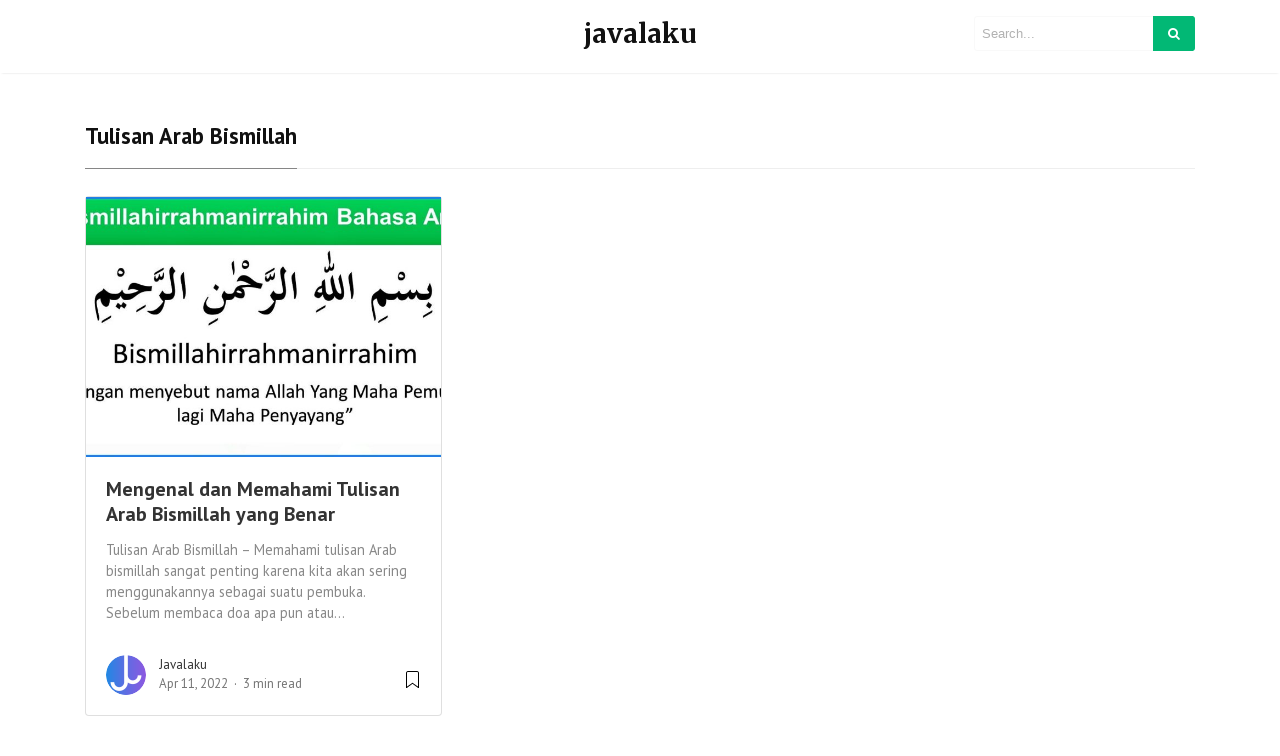

--- FILE ---
content_type: text/html; charset=utf-8
request_url: https://www.google.com/recaptcha/api2/aframe
body_size: 265
content:
<!DOCTYPE HTML><html><head><meta http-equiv="content-type" content="text/html; charset=UTF-8"></head><body><script nonce="dgSLeN0pg8oV64rL9MsU5g">/** Anti-fraud and anti-abuse applications only. See google.com/recaptcha */ try{var clients={'sodar':'https://pagead2.googlesyndication.com/pagead/sodar?'};window.addEventListener("message",function(a){try{if(a.source===window.parent){var b=JSON.parse(a.data);var c=clients[b['id']];if(c){var d=document.createElement('img');d.src=c+b['params']+'&rc='+(localStorage.getItem("rc::a")?sessionStorage.getItem("rc::b"):"");window.document.body.appendChild(d);sessionStorage.setItem("rc::e",parseInt(sessionStorage.getItem("rc::e")||0)+1);localStorage.setItem("rc::h",'1769996772405');}}}catch(b){}});window.parent.postMessage("_grecaptcha_ready", "*");}catch(b){}</script></body></html>